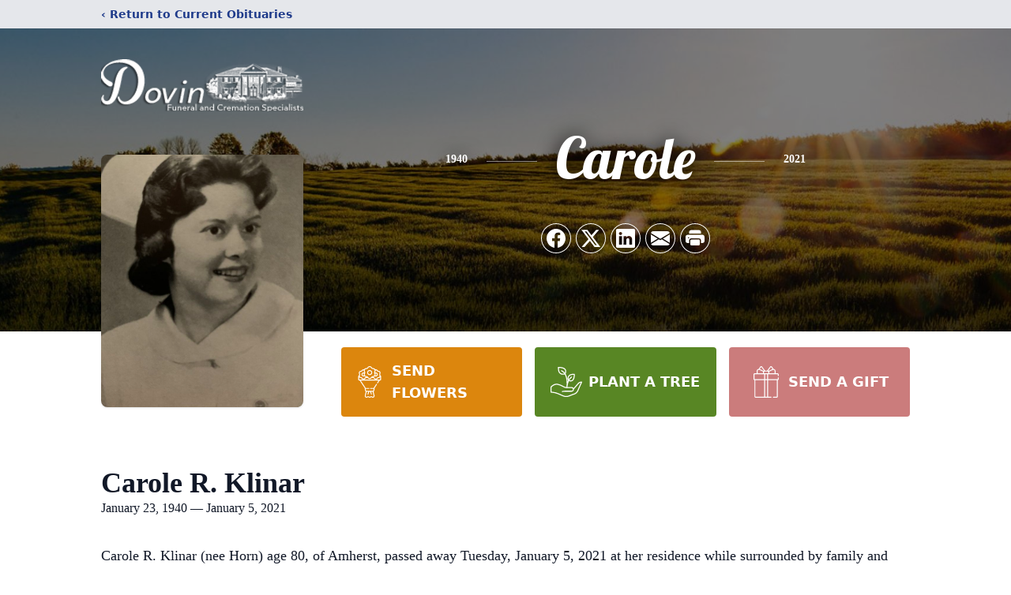

--- FILE ---
content_type: text/html; charset=utf-8
request_url: https://www.google.com/recaptcha/enterprise/anchor?ar=1&k=6LeZf_MjAAAAAGBOio1EoFZqAVZmjd2ezkKWSrHc&co=aHR0cHM6Ly93d3cuZG92aW5mY3MuY29tOjQ0Mw..&hl=en&type=image&v=N67nZn4AqZkNcbeMu4prBgzg&theme=light&size=invisible&badge=bottomright&anchor-ms=20000&execute-ms=30000&cb=cky81axztmw6
body_size: 48616
content:
<!DOCTYPE HTML><html dir="ltr" lang="en"><head><meta http-equiv="Content-Type" content="text/html; charset=UTF-8">
<meta http-equiv="X-UA-Compatible" content="IE=edge">
<title>reCAPTCHA</title>
<style type="text/css">
/* cyrillic-ext */
@font-face {
  font-family: 'Roboto';
  font-style: normal;
  font-weight: 400;
  font-stretch: 100%;
  src: url(//fonts.gstatic.com/s/roboto/v48/KFO7CnqEu92Fr1ME7kSn66aGLdTylUAMa3GUBHMdazTgWw.woff2) format('woff2');
  unicode-range: U+0460-052F, U+1C80-1C8A, U+20B4, U+2DE0-2DFF, U+A640-A69F, U+FE2E-FE2F;
}
/* cyrillic */
@font-face {
  font-family: 'Roboto';
  font-style: normal;
  font-weight: 400;
  font-stretch: 100%;
  src: url(//fonts.gstatic.com/s/roboto/v48/KFO7CnqEu92Fr1ME7kSn66aGLdTylUAMa3iUBHMdazTgWw.woff2) format('woff2');
  unicode-range: U+0301, U+0400-045F, U+0490-0491, U+04B0-04B1, U+2116;
}
/* greek-ext */
@font-face {
  font-family: 'Roboto';
  font-style: normal;
  font-weight: 400;
  font-stretch: 100%;
  src: url(//fonts.gstatic.com/s/roboto/v48/KFO7CnqEu92Fr1ME7kSn66aGLdTylUAMa3CUBHMdazTgWw.woff2) format('woff2');
  unicode-range: U+1F00-1FFF;
}
/* greek */
@font-face {
  font-family: 'Roboto';
  font-style: normal;
  font-weight: 400;
  font-stretch: 100%;
  src: url(//fonts.gstatic.com/s/roboto/v48/KFO7CnqEu92Fr1ME7kSn66aGLdTylUAMa3-UBHMdazTgWw.woff2) format('woff2');
  unicode-range: U+0370-0377, U+037A-037F, U+0384-038A, U+038C, U+038E-03A1, U+03A3-03FF;
}
/* math */
@font-face {
  font-family: 'Roboto';
  font-style: normal;
  font-weight: 400;
  font-stretch: 100%;
  src: url(//fonts.gstatic.com/s/roboto/v48/KFO7CnqEu92Fr1ME7kSn66aGLdTylUAMawCUBHMdazTgWw.woff2) format('woff2');
  unicode-range: U+0302-0303, U+0305, U+0307-0308, U+0310, U+0312, U+0315, U+031A, U+0326-0327, U+032C, U+032F-0330, U+0332-0333, U+0338, U+033A, U+0346, U+034D, U+0391-03A1, U+03A3-03A9, U+03B1-03C9, U+03D1, U+03D5-03D6, U+03F0-03F1, U+03F4-03F5, U+2016-2017, U+2034-2038, U+203C, U+2040, U+2043, U+2047, U+2050, U+2057, U+205F, U+2070-2071, U+2074-208E, U+2090-209C, U+20D0-20DC, U+20E1, U+20E5-20EF, U+2100-2112, U+2114-2115, U+2117-2121, U+2123-214F, U+2190, U+2192, U+2194-21AE, U+21B0-21E5, U+21F1-21F2, U+21F4-2211, U+2213-2214, U+2216-22FF, U+2308-230B, U+2310, U+2319, U+231C-2321, U+2336-237A, U+237C, U+2395, U+239B-23B7, U+23D0, U+23DC-23E1, U+2474-2475, U+25AF, U+25B3, U+25B7, U+25BD, U+25C1, U+25CA, U+25CC, U+25FB, U+266D-266F, U+27C0-27FF, U+2900-2AFF, U+2B0E-2B11, U+2B30-2B4C, U+2BFE, U+3030, U+FF5B, U+FF5D, U+1D400-1D7FF, U+1EE00-1EEFF;
}
/* symbols */
@font-face {
  font-family: 'Roboto';
  font-style: normal;
  font-weight: 400;
  font-stretch: 100%;
  src: url(//fonts.gstatic.com/s/roboto/v48/KFO7CnqEu92Fr1ME7kSn66aGLdTylUAMaxKUBHMdazTgWw.woff2) format('woff2');
  unicode-range: U+0001-000C, U+000E-001F, U+007F-009F, U+20DD-20E0, U+20E2-20E4, U+2150-218F, U+2190, U+2192, U+2194-2199, U+21AF, U+21E6-21F0, U+21F3, U+2218-2219, U+2299, U+22C4-22C6, U+2300-243F, U+2440-244A, U+2460-24FF, U+25A0-27BF, U+2800-28FF, U+2921-2922, U+2981, U+29BF, U+29EB, U+2B00-2BFF, U+4DC0-4DFF, U+FFF9-FFFB, U+10140-1018E, U+10190-1019C, U+101A0, U+101D0-101FD, U+102E0-102FB, U+10E60-10E7E, U+1D2C0-1D2D3, U+1D2E0-1D37F, U+1F000-1F0FF, U+1F100-1F1AD, U+1F1E6-1F1FF, U+1F30D-1F30F, U+1F315, U+1F31C, U+1F31E, U+1F320-1F32C, U+1F336, U+1F378, U+1F37D, U+1F382, U+1F393-1F39F, U+1F3A7-1F3A8, U+1F3AC-1F3AF, U+1F3C2, U+1F3C4-1F3C6, U+1F3CA-1F3CE, U+1F3D4-1F3E0, U+1F3ED, U+1F3F1-1F3F3, U+1F3F5-1F3F7, U+1F408, U+1F415, U+1F41F, U+1F426, U+1F43F, U+1F441-1F442, U+1F444, U+1F446-1F449, U+1F44C-1F44E, U+1F453, U+1F46A, U+1F47D, U+1F4A3, U+1F4B0, U+1F4B3, U+1F4B9, U+1F4BB, U+1F4BF, U+1F4C8-1F4CB, U+1F4D6, U+1F4DA, U+1F4DF, U+1F4E3-1F4E6, U+1F4EA-1F4ED, U+1F4F7, U+1F4F9-1F4FB, U+1F4FD-1F4FE, U+1F503, U+1F507-1F50B, U+1F50D, U+1F512-1F513, U+1F53E-1F54A, U+1F54F-1F5FA, U+1F610, U+1F650-1F67F, U+1F687, U+1F68D, U+1F691, U+1F694, U+1F698, U+1F6AD, U+1F6B2, U+1F6B9-1F6BA, U+1F6BC, U+1F6C6-1F6CF, U+1F6D3-1F6D7, U+1F6E0-1F6EA, U+1F6F0-1F6F3, U+1F6F7-1F6FC, U+1F700-1F7FF, U+1F800-1F80B, U+1F810-1F847, U+1F850-1F859, U+1F860-1F887, U+1F890-1F8AD, U+1F8B0-1F8BB, U+1F8C0-1F8C1, U+1F900-1F90B, U+1F93B, U+1F946, U+1F984, U+1F996, U+1F9E9, U+1FA00-1FA6F, U+1FA70-1FA7C, U+1FA80-1FA89, U+1FA8F-1FAC6, U+1FACE-1FADC, U+1FADF-1FAE9, U+1FAF0-1FAF8, U+1FB00-1FBFF;
}
/* vietnamese */
@font-face {
  font-family: 'Roboto';
  font-style: normal;
  font-weight: 400;
  font-stretch: 100%;
  src: url(//fonts.gstatic.com/s/roboto/v48/KFO7CnqEu92Fr1ME7kSn66aGLdTylUAMa3OUBHMdazTgWw.woff2) format('woff2');
  unicode-range: U+0102-0103, U+0110-0111, U+0128-0129, U+0168-0169, U+01A0-01A1, U+01AF-01B0, U+0300-0301, U+0303-0304, U+0308-0309, U+0323, U+0329, U+1EA0-1EF9, U+20AB;
}
/* latin-ext */
@font-face {
  font-family: 'Roboto';
  font-style: normal;
  font-weight: 400;
  font-stretch: 100%;
  src: url(//fonts.gstatic.com/s/roboto/v48/KFO7CnqEu92Fr1ME7kSn66aGLdTylUAMa3KUBHMdazTgWw.woff2) format('woff2');
  unicode-range: U+0100-02BA, U+02BD-02C5, U+02C7-02CC, U+02CE-02D7, U+02DD-02FF, U+0304, U+0308, U+0329, U+1D00-1DBF, U+1E00-1E9F, U+1EF2-1EFF, U+2020, U+20A0-20AB, U+20AD-20C0, U+2113, U+2C60-2C7F, U+A720-A7FF;
}
/* latin */
@font-face {
  font-family: 'Roboto';
  font-style: normal;
  font-weight: 400;
  font-stretch: 100%;
  src: url(//fonts.gstatic.com/s/roboto/v48/KFO7CnqEu92Fr1ME7kSn66aGLdTylUAMa3yUBHMdazQ.woff2) format('woff2');
  unicode-range: U+0000-00FF, U+0131, U+0152-0153, U+02BB-02BC, U+02C6, U+02DA, U+02DC, U+0304, U+0308, U+0329, U+2000-206F, U+20AC, U+2122, U+2191, U+2193, U+2212, U+2215, U+FEFF, U+FFFD;
}
/* cyrillic-ext */
@font-face {
  font-family: 'Roboto';
  font-style: normal;
  font-weight: 500;
  font-stretch: 100%;
  src: url(//fonts.gstatic.com/s/roboto/v48/KFO7CnqEu92Fr1ME7kSn66aGLdTylUAMa3GUBHMdazTgWw.woff2) format('woff2');
  unicode-range: U+0460-052F, U+1C80-1C8A, U+20B4, U+2DE0-2DFF, U+A640-A69F, U+FE2E-FE2F;
}
/* cyrillic */
@font-face {
  font-family: 'Roboto';
  font-style: normal;
  font-weight: 500;
  font-stretch: 100%;
  src: url(//fonts.gstatic.com/s/roboto/v48/KFO7CnqEu92Fr1ME7kSn66aGLdTylUAMa3iUBHMdazTgWw.woff2) format('woff2');
  unicode-range: U+0301, U+0400-045F, U+0490-0491, U+04B0-04B1, U+2116;
}
/* greek-ext */
@font-face {
  font-family: 'Roboto';
  font-style: normal;
  font-weight: 500;
  font-stretch: 100%;
  src: url(//fonts.gstatic.com/s/roboto/v48/KFO7CnqEu92Fr1ME7kSn66aGLdTylUAMa3CUBHMdazTgWw.woff2) format('woff2');
  unicode-range: U+1F00-1FFF;
}
/* greek */
@font-face {
  font-family: 'Roboto';
  font-style: normal;
  font-weight: 500;
  font-stretch: 100%;
  src: url(//fonts.gstatic.com/s/roboto/v48/KFO7CnqEu92Fr1ME7kSn66aGLdTylUAMa3-UBHMdazTgWw.woff2) format('woff2');
  unicode-range: U+0370-0377, U+037A-037F, U+0384-038A, U+038C, U+038E-03A1, U+03A3-03FF;
}
/* math */
@font-face {
  font-family: 'Roboto';
  font-style: normal;
  font-weight: 500;
  font-stretch: 100%;
  src: url(//fonts.gstatic.com/s/roboto/v48/KFO7CnqEu92Fr1ME7kSn66aGLdTylUAMawCUBHMdazTgWw.woff2) format('woff2');
  unicode-range: U+0302-0303, U+0305, U+0307-0308, U+0310, U+0312, U+0315, U+031A, U+0326-0327, U+032C, U+032F-0330, U+0332-0333, U+0338, U+033A, U+0346, U+034D, U+0391-03A1, U+03A3-03A9, U+03B1-03C9, U+03D1, U+03D5-03D6, U+03F0-03F1, U+03F4-03F5, U+2016-2017, U+2034-2038, U+203C, U+2040, U+2043, U+2047, U+2050, U+2057, U+205F, U+2070-2071, U+2074-208E, U+2090-209C, U+20D0-20DC, U+20E1, U+20E5-20EF, U+2100-2112, U+2114-2115, U+2117-2121, U+2123-214F, U+2190, U+2192, U+2194-21AE, U+21B0-21E5, U+21F1-21F2, U+21F4-2211, U+2213-2214, U+2216-22FF, U+2308-230B, U+2310, U+2319, U+231C-2321, U+2336-237A, U+237C, U+2395, U+239B-23B7, U+23D0, U+23DC-23E1, U+2474-2475, U+25AF, U+25B3, U+25B7, U+25BD, U+25C1, U+25CA, U+25CC, U+25FB, U+266D-266F, U+27C0-27FF, U+2900-2AFF, U+2B0E-2B11, U+2B30-2B4C, U+2BFE, U+3030, U+FF5B, U+FF5D, U+1D400-1D7FF, U+1EE00-1EEFF;
}
/* symbols */
@font-face {
  font-family: 'Roboto';
  font-style: normal;
  font-weight: 500;
  font-stretch: 100%;
  src: url(//fonts.gstatic.com/s/roboto/v48/KFO7CnqEu92Fr1ME7kSn66aGLdTylUAMaxKUBHMdazTgWw.woff2) format('woff2');
  unicode-range: U+0001-000C, U+000E-001F, U+007F-009F, U+20DD-20E0, U+20E2-20E4, U+2150-218F, U+2190, U+2192, U+2194-2199, U+21AF, U+21E6-21F0, U+21F3, U+2218-2219, U+2299, U+22C4-22C6, U+2300-243F, U+2440-244A, U+2460-24FF, U+25A0-27BF, U+2800-28FF, U+2921-2922, U+2981, U+29BF, U+29EB, U+2B00-2BFF, U+4DC0-4DFF, U+FFF9-FFFB, U+10140-1018E, U+10190-1019C, U+101A0, U+101D0-101FD, U+102E0-102FB, U+10E60-10E7E, U+1D2C0-1D2D3, U+1D2E0-1D37F, U+1F000-1F0FF, U+1F100-1F1AD, U+1F1E6-1F1FF, U+1F30D-1F30F, U+1F315, U+1F31C, U+1F31E, U+1F320-1F32C, U+1F336, U+1F378, U+1F37D, U+1F382, U+1F393-1F39F, U+1F3A7-1F3A8, U+1F3AC-1F3AF, U+1F3C2, U+1F3C4-1F3C6, U+1F3CA-1F3CE, U+1F3D4-1F3E0, U+1F3ED, U+1F3F1-1F3F3, U+1F3F5-1F3F7, U+1F408, U+1F415, U+1F41F, U+1F426, U+1F43F, U+1F441-1F442, U+1F444, U+1F446-1F449, U+1F44C-1F44E, U+1F453, U+1F46A, U+1F47D, U+1F4A3, U+1F4B0, U+1F4B3, U+1F4B9, U+1F4BB, U+1F4BF, U+1F4C8-1F4CB, U+1F4D6, U+1F4DA, U+1F4DF, U+1F4E3-1F4E6, U+1F4EA-1F4ED, U+1F4F7, U+1F4F9-1F4FB, U+1F4FD-1F4FE, U+1F503, U+1F507-1F50B, U+1F50D, U+1F512-1F513, U+1F53E-1F54A, U+1F54F-1F5FA, U+1F610, U+1F650-1F67F, U+1F687, U+1F68D, U+1F691, U+1F694, U+1F698, U+1F6AD, U+1F6B2, U+1F6B9-1F6BA, U+1F6BC, U+1F6C6-1F6CF, U+1F6D3-1F6D7, U+1F6E0-1F6EA, U+1F6F0-1F6F3, U+1F6F7-1F6FC, U+1F700-1F7FF, U+1F800-1F80B, U+1F810-1F847, U+1F850-1F859, U+1F860-1F887, U+1F890-1F8AD, U+1F8B0-1F8BB, U+1F8C0-1F8C1, U+1F900-1F90B, U+1F93B, U+1F946, U+1F984, U+1F996, U+1F9E9, U+1FA00-1FA6F, U+1FA70-1FA7C, U+1FA80-1FA89, U+1FA8F-1FAC6, U+1FACE-1FADC, U+1FADF-1FAE9, U+1FAF0-1FAF8, U+1FB00-1FBFF;
}
/* vietnamese */
@font-face {
  font-family: 'Roboto';
  font-style: normal;
  font-weight: 500;
  font-stretch: 100%;
  src: url(//fonts.gstatic.com/s/roboto/v48/KFO7CnqEu92Fr1ME7kSn66aGLdTylUAMa3OUBHMdazTgWw.woff2) format('woff2');
  unicode-range: U+0102-0103, U+0110-0111, U+0128-0129, U+0168-0169, U+01A0-01A1, U+01AF-01B0, U+0300-0301, U+0303-0304, U+0308-0309, U+0323, U+0329, U+1EA0-1EF9, U+20AB;
}
/* latin-ext */
@font-face {
  font-family: 'Roboto';
  font-style: normal;
  font-weight: 500;
  font-stretch: 100%;
  src: url(//fonts.gstatic.com/s/roboto/v48/KFO7CnqEu92Fr1ME7kSn66aGLdTylUAMa3KUBHMdazTgWw.woff2) format('woff2');
  unicode-range: U+0100-02BA, U+02BD-02C5, U+02C7-02CC, U+02CE-02D7, U+02DD-02FF, U+0304, U+0308, U+0329, U+1D00-1DBF, U+1E00-1E9F, U+1EF2-1EFF, U+2020, U+20A0-20AB, U+20AD-20C0, U+2113, U+2C60-2C7F, U+A720-A7FF;
}
/* latin */
@font-face {
  font-family: 'Roboto';
  font-style: normal;
  font-weight: 500;
  font-stretch: 100%;
  src: url(//fonts.gstatic.com/s/roboto/v48/KFO7CnqEu92Fr1ME7kSn66aGLdTylUAMa3yUBHMdazQ.woff2) format('woff2');
  unicode-range: U+0000-00FF, U+0131, U+0152-0153, U+02BB-02BC, U+02C6, U+02DA, U+02DC, U+0304, U+0308, U+0329, U+2000-206F, U+20AC, U+2122, U+2191, U+2193, U+2212, U+2215, U+FEFF, U+FFFD;
}
/* cyrillic-ext */
@font-face {
  font-family: 'Roboto';
  font-style: normal;
  font-weight: 900;
  font-stretch: 100%;
  src: url(//fonts.gstatic.com/s/roboto/v48/KFO7CnqEu92Fr1ME7kSn66aGLdTylUAMa3GUBHMdazTgWw.woff2) format('woff2');
  unicode-range: U+0460-052F, U+1C80-1C8A, U+20B4, U+2DE0-2DFF, U+A640-A69F, U+FE2E-FE2F;
}
/* cyrillic */
@font-face {
  font-family: 'Roboto';
  font-style: normal;
  font-weight: 900;
  font-stretch: 100%;
  src: url(//fonts.gstatic.com/s/roboto/v48/KFO7CnqEu92Fr1ME7kSn66aGLdTylUAMa3iUBHMdazTgWw.woff2) format('woff2');
  unicode-range: U+0301, U+0400-045F, U+0490-0491, U+04B0-04B1, U+2116;
}
/* greek-ext */
@font-face {
  font-family: 'Roboto';
  font-style: normal;
  font-weight: 900;
  font-stretch: 100%;
  src: url(//fonts.gstatic.com/s/roboto/v48/KFO7CnqEu92Fr1ME7kSn66aGLdTylUAMa3CUBHMdazTgWw.woff2) format('woff2');
  unicode-range: U+1F00-1FFF;
}
/* greek */
@font-face {
  font-family: 'Roboto';
  font-style: normal;
  font-weight: 900;
  font-stretch: 100%;
  src: url(//fonts.gstatic.com/s/roboto/v48/KFO7CnqEu92Fr1ME7kSn66aGLdTylUAMa3-UBHMdazTgWw.woff2) format('woff2');
  unicode-range: U+0370-0377, U+037A-037F, U+0384-038A, U+038C, U+038E-03A1, U+03A3-03FF;
}
/* math */
@font-face {
  font-family: 'Roboto';
  font-style: normal;
  font-weight: 900;
  font-stretch: 100%;
  src: url(//fonts.gstatic.com/s/roboto/v48/KFO7CnqEu92Fr1ME7kSn66aGLdTylUAMawCUBHMdazTgWw.woff2) format('woff2');
  unicode-range: U+0302-0303, U+0305, U+0307-0308, U+0310, U+0312, U+0315, U+031A, U+0326-0327, U+032C, U+032F-0330, U+0332-0333, U+0338, U+033A, U+0346, U+034D, U+0391-03A1, U+03A3-03A9, U+03B1-03C9, U+03D1, U+03D5-03D6, U+03F0-03F1, U+03F4-03F5, U+2016-2017, U+2034-2038, U+203C, U+2040, U+2043, U+2047, U+2050, U+2057, U+205F, U+2070-2071, U+2074-208E, U+2090-209C, U+20D0-20DC, U+20E1, U+20E5-20EF, U+2100-2112, U+2114-2115, U+2117-2121, U+2123-214F, U+2190, U+2192, U+2194-21AE, U+21B0-21E5, U+21F1-21F2, U+21F4-2211, U+2213-2214, U+2216-22FF, U+2308-230B, U+2310, U+2319, U+231C-2321, U+2336-237A, U+237C, U+2395, U+239B-23B7, U+23D0, U+23DC-23E1, U+2474-2475, U+25AF, U+25B3, U+25B7, U+25BD, U+25C1, U+25CA, U+25CC, U+25FB, U+266D-266F, U+27C0-27FF, U+2900-2AFF, U+2B0E-2B11, U+2B30-2B4C, U+2BFE, U+3030, U+FF5B, U+FF5D, U+1D400-1D7FF, U+1EE00-1EEFF;
}
/* symbols */
@font-face {
  font-family: 'Roboto';
  font-style: normal;
  font-weight: 900;
  font-stretch: 100%;
  src: url(//fonts.gstatic.com/s/roboto/v48/KFO7CnqEu92Fr1ME7kSn66aGLdTylUAMaxKUBHMdazTgWw.woff2) format('woff2');
  unicode-range: U+0001-000C, U+000E-001F, U+007F-009F, U+20DD-20E0, U+20E2-20E4, U+2150-218F, U+2190, U+2192, U+2194-2199, U+21AF, U+21E6-21F0, U+21F3, U+2218-2219, U+2299, U+22C4-22C6, U+2300-243F, U+2440-244A, U+2460-24FF, U+25A0-27BF, U+2800-28FF, U+2921-2922, U+2981, U+29BF, U+29EB, U+2B00-2BFF, U+4DC0-4DFF, U+FFF9-FFFB, U+10140-1018E, U+10190-1019C, U+101A0, U+101D0-101FD, U+102E0-102FB, U+10E60-10E7E, U+1D2C0-1D2D3, U+1D2E0-1D37F, U+1F000-1F0FF, U+1F100-1F1AD, U+1F1E6-1F1FF, U+1F30D-1F30F, U+1F315, U+1F31C, U+1F31E, U+1F320-1F32C, U+1F336, U+1F378, U+1F37D, U+1F382, U+1F393-1F39F, U+1F3A7-1F3A8, U+1F3AC-1F3AF, U+1F3C2, U+1F3C4-1F3C6, U+1F3CA-1F3CE, U+1F3D4-1F3E0, U+1F3ED, U+1F3F1-1F3F3, U+1F3F5-1F3F7, U+1F408, U+1F415, U+1F41F, U+1F426, U+1F43F, U+1F441-1F442, U+1F444, U+1F446-1F449, U+1F44C-1F44E, U+1F453, U+1F46A, U+1F47D, U+1F4A3, U+1F4B0, U+1F4B3, U+1F4B9, U+1F4BB, U+1F4BF, U+1F4C8-1F4CB, U+1F4D6, U+1F4DA, U+1F4DF, U+1F4E3-1F4E6, U+1F4EA-1F4ED, U+1F4F7, U+1F4F9-1F4FB, U+1F4FD-1F4FE, U+1F503, U+1F507-1F50B, U+1F50D, U+1F512-1F513, U+1F53E-1F54A, U+1F54F-1F5FA, U+1F610, U+1F650-1F67F, U+1F687, U+1F68D, U+1F691, U+1F694, U+1F698, U+1F6AD, U+1F6B2, U+1F6B9-1F6BA, U+1F6BC, U+1F6C6-1F6CF, U+1F6D3-1F6D7, U+1F6E0-1F6EA, U+1F6F0-1F6F3, U+1F6F7-1F6FC, U+1F700-1F7FF, U+1F800-1F80B, U+1F810-1F847, U+1F850-1F859, U+1F860-1F887, U+1F890-1F8AD, U+1F8B0-1F8BB, U+1F8C0-1F8C1, U+1F900-1F90B, U+1F93B, U+1F946, U+1F984, U+1F996, U+1F9E9, U+1FA00-1FA6F, U+1FA70-1FA7C, U+1FA80-1FA89, U+1FA8F-1FAC6, U+1FACE-1FADC, U+1FADF-1FAE9, U+1FAF0-1FAF8, U+1FB00-1FBFF;
}
/* vietnamese */
@font-face {
  font-family: 'Roboto';
  font-style: normal;
  font-weight: 900;
  font-stretch: 100%;
  src: url(//fonts.gstatic.com/s/roboto/v48/KFO7CnqEu92Fr1ME7kSn66aGLdTylUAMa3OUBHMdazTgWw.woff2) format('woff2');
  unicode-range: U+0102-0103, U+0110-0111, U+0128-0129, U+0168-0169, U+01A0-01A1, U+01AF-01B0, U+0300-0301, U+0303-0304, U+0308-0309, U+0323, U+0329, U+1EA0-1EF9, U+20AB;
}
/* latin-ext */
@font-face {
  font-family: 'Roboto';
  font-style: normal;
  font-weight: 900;
  font-stretch: 100%;
  src: url(//fonts.gstatic.com/s/roboto/v48/KFO7CnqEu92Fr1ME7kSn66aGLdTylUAMa3KUBHMdazTgWw.woff2) format('woff2');
  unicode-range: U+0100-02BA, U+02BD-02C5, U+02C7-02CC, U+02CE-02D7, U+02DD-02FF, U+0304, U+0308, U+0329, U+1D00-1DBF, U+1E00-1E9F, U+1EF2-1EFF, U+2020, U+20A0-20AB, U+20AD-20C0, U+2113, U+2C60-2C7F, U+A720-A7FF;
}
/* latin */
@font-face {
  font-family: 'Roboto';
  font-style: normal;
  font-weight: 900;
  font-stretch: 100%;
  src: url(//fonts.gstatic.com/s/roboto/v48/KFO7CnqEu92Fr1ME7kSn66aGLdTylUAMa3yUBHMdazQ.woff2) format('woff2');
  unicode-range: U+0000-00FF, U+0131, U+0152-0153, U+02BB-02BC, U+02C6, U+02DA, U+02DC, U+0304, U+0308, U+0329, U+2000-206F, U+20AC, U+2122, U+2191, U+2193, U+2212, U+2215, U+FEFF, U+FFFD;
}

</style>
<link rel="stylesheet" type="text/css" href="https://www.gstatic.com/recaptcha/releases/N67nZn4AqZkNcbeMu4prBgzg/styles__ltr.css">
<script nonce="TGCfC_nlnUIPI78oGyfrjg" type="text/javascript">window['__recaptcha_api'] = 'https://www.google.com/recaptcha/enterprise/';</script>
<script type="text/javascript" src="https://www.gstatic.com/recaptcha/releases/N67nZn4AqZkNcbeMu4prBgzg/recaptcha__en.js" nonce="TGCfC_nlnUIPI78oGyfrjg">
      
    </script></head>
<body><div id="rc-anchor-alert" class="rc-anchor-alert"></div>
<input type="hidden" id="recaptcha-token" value="[base64]">
<script type="text/javascript" nonce="TGCfC_nlnUIPI78oGyfrjg">
      recaptcha.anchor.Main.init("[\x22ainput\x22,[\x22bgdata\x22,\x22\x22,\[base64]/[base64]/[base64]/[base64]/[base64]/UltsKytdPUU6KEU8MjA0OD9SW2wrK109RT4+NnwxOTI6KChFJjY0NTEyKT09NTUyOTYmJk0rMTxjLmxlbmd0aCYmKGMuY2hhckNvZGVBdChNKzEpJjY0NTEyKT09NTYzMjA/[base64]/[base64]/[base64]/[base64]/[base64]/[base64]/[base64]\x22,\[base64]\\u003d\x22,\x22IEnCpcO1ZwzDuTxVworCnsKBw6wqw6bDicKUaMOnYFHDnXXCnMO2w5/[base64]/w7TClSbDlsOlw43Dok46Bzpaw5XDi8KMJsO7XMKjw5QbwrzCkcKFcMKrwqEpwqnDkgoSJiRjw4vDklI1H8OHw6ISwpDDoMOEdD1tMMKwNxPCslrDvMOdCMKZND/CjcOPwrDDggnCrsKxZTM6w7tLaQfClUEPwqZwAcKewpZsNsO7QzHCqWRYwqkYw7rDm2x+wpBOKMOhREnCti/Cs25aAFxMwrdkwo7CiUF1wr5dw6tDSzXCpMOaDMOTwp/CoHQyaz1sDxfDkcOQw6jDh8KVw6pKbMOyRXF9wqjDnBFww6DDhcK7GR3DkMKqwoIhMEPCpSd/w6gmwpDCmEo+cMO3fkxIw44cBMKKwpUYwo1lW8OAf8OWw4RnAzTDjkPCucKzE8KYGMK+MsKFw5vChsKSwoAww6zDmV4Hw47DnAvCuVFnw7EfD8KFHi/[base64]/wpHDm1wiw4bDicKuwo5Zw5nCgTgzwqrCm0XCsMKUwoAvw5gYV8OOOTNuwrvDvw3CrlHDm0HDsV3CtcKfIGJywrcKw77CvQXCmsOFw68SwpxjMMO/wp3Dt8KywrfCrwUAwpvDpMOvAh4VwojCijhcVGBvw5bCs3YLHlDCvTjCkk3CqcO8wqfDrVPDsXPDocKwOllbwqvDpcKfwoDDjMOPBMKgwoBuYQ/[base64]/w5bDmmnDqcKXw7DDjMOKCVdjwowdw6DCqMKmwqg7PMKWMXXDg8OAwpjCi8OvwoLCkxPCgQDCl8OzwpHDnMOIwrMywp12CMO5wqEjwqd+YMOfwpg+UMKkw7UZNMK4wq9gw45Ww6TCuj/[base64]/DjkppBMObG8KKHMKwQAJVIcKWfsOcw69kVgDDvH3ClsKETXhJPzESwoEaecKdw7hlw5nCnGhFwrLDtSPDuMOyw6bDoAHCjC7DjQMhwqfDrjwcT8OVJETCpT/DscKhw707FhYMw4gQB8OiesKTIUYqNhTCllvDmcKdFsOHc8OOQi/DlMKGOMO3MUvDilHDgMK2dsKNw6fDnSFOFTk9wpzCjMKGw4zDrcKVwoTCscKAPABWw4/DtXjCl8OhwqwPenzCpsOqTSNmw6nDt8K5w4g9w57CrzMbw6IxwrE7V0XClyMsw73Ch8OqEcKkwpNaEDczNxvDj8OACXnClsKsGFYCw6fCtlhwwpbDnMOmbsKOw7rChsO0XGwFJsO1wqUDXsOLNgMpIcObw7PCrMOAw7bCvcO3a8K8wrsmAsKMwrTClxbDmMOVYG/[base64]/w7pEw4Bzw5LCpRMSw6fCp8KLw5lLCcK5ChnChcK5fQTDnXvDvcOtwrrDrAMSw4TCtMOzd8OdVsOxwo0qaF13w5vDjcOdwqA7U0fDtMK1wpvCukwRw7bCtMO2bF/[base64]/DgMKtwrfCucOdw4PChcOywoLCmC7DgWVEwrLDocO8GyBwSQ7DshBww4nCnsKtwonDlnbCpsKTw6Rvw4zClMKLw7tJX8KAwqvDuCTDnBrClWpUaUvCoTIWLDA+wqc2e8OmHnxaJVPDvsO5w61Lw6Byw5jDqyrDokbDisOkwp/ClcKpw5MyDsOCCcOrI28kFMKkwrvCpWVgGHzDqMKuZXLCgsKLw7IOw5vCoxTClUXChVHCinfCiMOdT8KebsOPE8O4H8KwCioGw4MLwr5zRsOtfMO1BiJ/wpPCq8KewqjDkRR3wrtfw4/CoMOowq8oUcOHw4zCtDPClX/[base64]/Ckz5dw6MAw6tUwrtQJ3MVwpM2wp40dXoVbmfDjDfDp8OuVWROwqUJHwHCpH9lUcK9HMK1w7LCmAjDpsK5woHCj8OkI8OlRT7CrCJSw6zDphTDosKHw6QfwrTCpsKOAlvCrB9wwq7Dvys8fg/CscO/wocFw5vDkRRcAsKaw6Vvwq3CiMKNw6vDqVVRw4/ChcKSwolZwpkNLsOKw7LDsMKkGsKXOsKQwqPDp8Kaw7Bewp7CvcKjw4xuUcK1Z8OYAcKcwqnCh0DChMKMGibDqAzDqQ09w5/Dj8KuU8Kkwql5w5tpNEgzw40+LcOYwpMVGXpzw4IXwrjDgxnDj8KRFVIPw5jCs2pzJ8O1w7/Ds8O/wqXDvlTDqMKCXwhgwp/Dq0JFOsO6wrxIwqXCh8OSw5Jxw6pkwp7CrxdObSnCjsKyARIWw4bCpMK0fTd0wrDCr0LCtF1dGFTDqnQyEjzCmEHChBJ7Gm3CsMOiw5/Cng/DuzEOGMO+w6sJFMO8wqMiw5/CuMO8Nw17wo7CtEPDhTrDknXCtydyVMOPFMOAwrUCw6jCnxZ6woTCl8KIw7DCnADCjCZyNjbCiMOYw6FbO30SUMK0wr3DjCXClDhZajfDl8KHw5rCksOaQcOcw6/Ckikuw5hBeGIIAl7Di8O0UcKsw65Gw4DCvgrDgnrDtVYIWsKGX2wUaF4hV8K2A8OHw7jCpgvChcKkw45sw4zDvnLDi8OJd8OjG8OSBn5DbEQuw79zQl3CpMKJfkMew6jDq1hvR8Obf2LDlDDCsHVpBsKzPzbDusOCw4XChVkyw5DDmCRdFcO3BmU7QGTCqMKkwpJpeW/[base64]/DmgvDj3zDlUHCsMOWIcOaDVLDncOYHcOaw5VUOQjDuHbDtzTCgAo7wo7CvCQewq/CsMKLwq5awodCL1nDtcKbwpo7B1opWcKdwp3DgcKuJsOzHMKTwoIUJcOUw5DDssK1UThVw7jDswZrVU4jw4fCh8KWIcOpKkrCk1FBw59pHnDDuMO0w5Fla2B1C8OqwrYieMKPCcKmwrRAw6FzPxfCgUpYwqzCt8KVHHo8w4Ynw7IoaMK1wqDCsX/[base64]/CuibCmcKsW8K/[base64]/Cu8Kzwo7CuBJ0wpfCv8K7w488RsOAwrxPLhPDr0AiWMKUw74Rw5/DtsO6wqbDrMOzJSjDjcKcwqPCtDbDkMKaJMKjw6jDkMKEwpHCizgZJ8KUM3Qww4J/[base64]/woTCkkdpwqzCuGpJwr7CqiRcd8ODw7nDqMKjw7rDon5TA2nCosOMVRJ9fMK5PwbCt3LCmMOAXnjCsQAlO1TDlRHCuMO0wrjDlcKdIETCkHkJwq/Dujoowq/CvsK6w7A5wqLDoidNWAvCssO7w6huCcOOwq3DgXbDgsOdXR7CmUtvw73Cq8KbwqIrwrIBMcKFA2MMVsKywrlVVMO6esOnwoLCj8O3w7PDoD9TIsKDTcKFXwXCj3pWwosnwpcBXMObw63Cg0DCikJzD8KLc8Khwr4/SGgDLCMuT8Kww5HClTvDusK9wpHCnwA8enAta0t1w6sPw5LDoC13wo3DlDPCqUXDvsOMBMO7HMOSwpNaeQTDmcOydXTDrcKDwobCiS3CsmxSwpfDuwwxwqTDuAbDvsObw4pKwrbDr8OFwoxmwrkJwr93w6xqMMKaKcKFGG3DhcOlAHYQIsKlwpMmwrDDu2HDrENvw4/Cj8Kqwp0jJcO6DF3DlsOSEcOyVynDrnDDucKIFQptAR7DvcO8REXCpsKLw7nDuUjCm0bDiMKjwqozMgEOVcOeYXlJw5E1w7JyC8KRw75EC1nDu8OdwpXDmcK/ZcOHwqVCRlbCpULCncOmZMKsw7/[base64]/DtjZtQm/CrMOiwr9pw4cFfjrClC0/[base64]/Ckx7DmTjCrmkRwqXDuSzDv8ORABAUA8K+wp58w5gtwpvDvxsdw5dSKsKtcWjCrsKcF8KuQkTDti7DjTMuIQQcBMOtFMOKw68ew5gBJcOOwrDDsEAGFX3Du8KBwq9VFMOMHGbDgsOWwpzCjMKHwrBewpVLRHhkF1jCihvDrUvDpkzCo8K2TMOzTcO4In/Dr8OOVyrDplNxXn/[base64]/a8Ktw4BBczfCixzDtEZIw4h8WXLDvcKTZsKGwogVD8KEEMKSbV3Cu8OlFMKJw5vCr8KyPWdkwotQw7nCrlYXwoHDlzYOwonDhcOlXk9UG2BbC8KrDDnCjR9hbxN1FwnDjCvCtsOKMm8lw4txGMOKOMK/X8O2wqlOwr7DokRmPxzDpy1wewBjwqB7bg/CksOPJDjCiDAUwok1cDUPw6/CpsO/[base64]/JsOww4vClMKcw6sQY8K1wofCj8KjSsOAS8OPw79hOBxHwrHDpV7DlsOgc8Okw4QRwoIIHsOeWsKdwqgbw6QTTxPDiBl0w5fCsgIWw6ckPDrDlMKfwpPDo0TCrxZ0RsOCVz7CuMOiwrvCs8O0wqHCq1NOA8K2w58aThDDjsOIwr4/[base64]/Dv8O/DMOHJcOIw7VbHcO0woLClsOcwobCsXRvPlTDt0Erw5hVw7Y/[base64]/NcKFGsO5w7zDixPDrMOnasKGwrDCgcKZIcOnwp5tw6vDqipcc8Kpw7VNJAjCnGbDlcKiwpvDocO/[base64]/Cpi19WcOBw4LDuH3ClQEnw7sDwrIgUcKsF0duwofDjcOyTndywrtBw7XDlAQfw6bCtlBFawPDsW0YXMOzwofDv1E/IMOgXXYjLMOLOC4cw7zCosOmUQLDhcOewqrDqiUgwrXDiMOsw4Quw7TDisO9OsOeECFDwq/CtTrDjXw6wrfDjyBjwonDnsKVdloANcOPOVFvUXDCoMKDYMKfwovDrMOQWHEBwqZNAcK+VsO7LsOlA8OgMcOvwp/DrcOCLmTClAkCw4fCtcOxasOZwp1rw4rDisKkPx83ZMO1w7fCjcOFY1M4CcO5wq95wq3DrVHChcO7wqtrVMKLQsOPHcKlw6zCu8O6QGJbw4o1w6YewpvCjQnCrcKhHsOFw4fDriQJwo1PwpxxwrV4wqbDgnrDnnrCmVdWw6PChcOpwrTDjlzCiMO/w7vDu3PCoAfDuQnDvMOYQWbDnBnCoMOEwo/CmsO+EsO1WsKHLMOcG8OUw6DDmMOWwpfCsnk/ahRYUHJmK8KFGsONw4jDq8O5wqZSwrXDr04II8KMbRVNOcOrDlJEw5p3wrItEMKhecOOEcKadMOOBsKgw4g5Z3/DtcO3w4AhZcKgwpJqw47DjHTChsONw5DCvcKyw4/[base64]/Cnhgmwq80wqp0w5pvM2fCl8KcwrAlaBM/Yw8+PX5VSsKXZiQ0woB3w6nCrMKuw4c5RjB5w680fytfwrjCuMOjCRfCp29WLMKmcVx+UMO/w7TDusK/wrw5NsOaKnkYGsKiUsOZwp14esKYSifCjcKlwrzDkMOCOMOuRwLDrsKEw5zCjRTDkcKAw51/[base64]/CmnHCigtsccOTVlwDR0rDpcOAw4EOwp0cV8OzwoDDgmbDn8ODw4kuwr7DrSLDuBE2URHCiXElUcKhF8KyDsOgScOAZ8O2cWLDh8KGPsOXw5HDjsOiG8Kuw7oxK3DCs1PDjCbCjcO3w7JdNgvCvhrChVZcwrl3w5IEw45xbzpQwpY/G8OVw4p7woxVH0PCs8ONw6zClMODwrtBfijDqU8TPcOQGcOVw7c9w6nCt8KfEsKCw6zDjV/CohzCslTCknDDgsK0FWfDrxxEBFrCvcO4w77DusK6wqbCmMOOwoTDhx9AZj1XwoHDmj9VZFw2AV0HfMOXwqfCuAMGwp/[base64]/DpcKxFjTCp13CpcKdwqdqDyAnwqNiw5VJw5PCp8Oyw63DpcKXIsOXA2ARwqgPwr5lwpUSw7/DpMOIcwjDqsOTbnjClwfDrgXDrMOQwr3CusOkSsKtT8KEw7w0M8OoDMKew4kOJHnDqmLDhMO+w53DplsSIMKaw6cZUWBNfiQLw4/CnwvCgUwSbUHDoW3CqcKWw6fDo8Obw5LCnW5EwoXDqmPCssOuw6TDriZew4teccOzw67CqBozw4DDrsKawoR8wpnDrm3DpVPDrWTCosOqwqnDnwnDs8KgRMOWQgXDrsOZcsKtC31oNcKzd8KUwonDjsKVf8Ofwo/[base64]/w77DoHFqw73DhVwjw6taw7gwMMKWw7EGw4pcw5rCvDdFwqPCt8ORdHjCuAsuPSYLw6tRKsO/bAsDw6Nmw43DgMOYBMKRa8OEYQbDvcK0ZDzCvMOsekQiP8OUw73DuyjDo289M8KPaBrCjsKgaWIdTMOAwpvDusOAOxJUwoDCgkTDh8OAw4LDksO8w7Qlw7XCsBAkwqlLwoZwwp4fbA3Ch8KjwosIw6V3NUkpw6A6KsKUw5LDsS8FP8KSdMKPaMKVw6DDl8O8AMK/LMKNw4vCpDvCrH7CuybCkMKhwqPCrsOmZmDDsXtGUsOcwrfCqjJHYilqYkFoXcOnwoBTc0MdDG0/[base64]/CgsO0JsOUKMOOwonDoMOrUGRrDW/DssOBIjPDssK/F8K1VcKTfh7CqEdIwq3DtDvCkXjDoSAQwo3CksKawozDqExWXcO2w4h8NR4nw5hRwr0xXMOuw4MNw5BVFH8iwrVlfMODw6vDkMKZw4AUBMOswqXDksOywrwMARvCksO4bsKHZ2zDmn5ew7TDrj/Cn1VEworCm8OFE8OUN37CpcO2w5FBJMOPw63DoxYIwpFeI8KQRMOGw4TDu8O9HcOAwr5SCcOhBMOxTnd6wrnCuDvDnBHDmA7CqCzCmxtlWUoOQ0xowoTDocOgwqlbdsOmZsKtw5bDj23Ch8KlwoYHJsOmWX9/w40jw70KF8O1PiEcw4wzCMKZFMO5dCnCo2RYeMOzLiLDnDBAO8OYRMOxw5RuT8O+dsOGUsKaw5odfVMJcmfDtxbCqBHDrGVzUADDvsK8wqnCoMOBPkjDpyfCscOVwq/DsiLDv8OEw4ohehrCumpqLHzCiMKKekRTw7LCscK4CE5vb8KOYGjDt8KkaUnDjcO6w51VLWFZPsOqH8K8ClNPCV7DuFzCnCcKwprDnsOSwo9eVBPCpl1cF8K0w4vCuyjDpVrCr8KCfsKAwp8zJ8O0HlxUw5phLMOZBwZ+wq/[base64]/w7TClkkIw4XDuxAnSMK4fFzDpETDlH/[base64]/Dn2XCqsOqwo5dGg9XwrB7T8O4bMOXw7rDhwUvf8K1w4BsQcOaw7LDkE7Dji7Cp14VLsOow5Fkw45BwpJ8LV/[base64]/[base64]/w6fCiSUswqwzw4/[base64]/CjnUQWw3DqEvDocOgacOjwolawqHDisOXwozDs8O9ACBqaVfDp2InwrXDi386AcOZA8K3w7fDv8ODwqbDh8KzwpIbWMOxwpbCk8KTbMK/w60gVMKMw6TCocKRa8OIIyXCk0DDg8OVw7kdfEN/JMKJw77Cq8OEwpdpw4F/w4EGwo58wr02w4lsFsKbIgUPwoHDmcKfwrnCqMK7Pz0zwqPDh8Ozw7tbDDzDl8Oyw6RgBMK8ch5VIsKYeh9mw5shIMO0DA5NfsKDwp1dMsKwZUnCsGoRw6B9wpnCj8OJw5fCnFXCsMKZJcOuwrHDhMKnJAbDisK8wprCtV/Cq2E/w5vClRkNw5oVaS3ClcOEwoDDgkfDkljDh8OOwqt5w40sw64iw7oIwrfDmRIUU8ODM8OewrnCtzZyw6Vcwr8OBsOcwp7CkxnCmMKbP8Odc8KLwprDiEzCsAZEwqHCkcOQw5dfwotHw5/Cl8O5bCrDg01cP0vDrhDCgijCm2hUPDLCksKZbjx4wo3Cm23Dj8OKI8KfF3BvbcOeVcOLw5LCmHLDj8K0UsO3wrnCjcKPw4hICHPCgsKLw4N7w6nDh8KIEcKgf8K2wrfDl8OUwrktfsKqS8KBS8OYwoQ4w5xgagJ/RzXDlMKjFWvDp8O0w55Bw4/DhsOua33DuktVwoTCsxwWaU9FDsK6fsK9bTRCw4XDhmBMwrDCqjdFDsK/RifDrMOqwqIIwoYEwpcKw6HCvsK6wqDDg2zDhUsnw596TMOJb3fDvcOFF8OLDRTDrEMYw6/Cv0TCh8K5w4bCpkAFNjHCpsO7w6J8WsKxwqV5wp/[base64]/[base64]/DhMKkw7MTwppzFxrClgLDkTt5woPDt2UGLzfDtWM/DAUswpjCjsKBw5VPwo3Cg8OGNcONA8KbIcKUZWNYwpzDhGXCmxDDmiXCjlnCu8KfBcOTelMOHwtuG8Oewolnw6djGcKFwrPDuGIPLBctw7/CvzMOXjHCkSIRwqvCmz8qO8K8T8KdwoTDnFBpw5gvw4PCtsO3woLChCkKwqltw4NZwoTDgSpUw7gxJwZLwpQqQsKUw73DtwZOw6MsHsKAwpfDmcOywp3CsHxXZkMjRi/CgMK7YxnDtEFueMK4D8KawpI+w7zDlcO1ImtfScKcU8KVWcOJw6cNwrXCvsOMI8Kqa8Ocwo93Qhh6w54Awp9Pex8pHlXCtMKOekzDiMKSw4jCsAzDhsKUw5bDrDFMCAU1wpLDm8OXP18Gw5d1Og0IJiLCjQccwo/DscOtDl1kQ2UDwr3Cq1HCsEHChcKgw4LCozAVw75Gw6Q3F8Ozw4TDvHVNwq8IJTp/w513csOwBgnCugIXw5Y3w4TCvGx6KSNSwrcGLsOSQmJzI8OKQ8KVNzBQw4XDp8OuwrJ2JzPCgQTCulHDp2xBCR/CpjDCl8KlKcOOwrVhQTcMwpIfOSnCrCdVIidVDjdTKT0FwpF5w4BLw74kD8OlKMO2MRjCmRYEbgjCqcOXw5bDi8O/wosnb8KvRx/DrVfDmBZbwrlXWsOXCixrw7AEwrbDnMOHwqt7Wk46w6AWQl/Ds8KpRR8Ke3FNc0Z/az91w7tewovCqwQRw4MUw582woYsw5wtw60UwqFlw53DiwbCuUFJw6jDqmBMXR5KAV8Xwr0+E00cCHHCnsKHwrzDvDnDvj/[base64]/[base64]/Ci8Kcai/CocO1d8Kswq/Cph9LIMK6wrwXPcOpw5p5bcKUFMKHd3Brwo3DocODwq7Ch3E/wqF9wp3CtznDlMKqdlorw6Fww61CEQ7Dk8ORWHLCmysowpZyw4o5fsKpVC8Nw5TDssKtNcKjwpd6w5p6d20DZxTDvlgkAsOrZSjDgcOGY8KTckg+BcO5I8Ogw6/[base64]/PF5zwpXDtcOiOsK1GsKmfBvCsw7Co8OJw4nDl8OtfHFfw6jDuMKCwq9Hw5HDmsOCwqDDscKIAH7Dj0rCiWLDt0XCtsKRMGDDim4EXcKEw4MUMcO0acO9w5MXw63DhULDsQc4w6jCisO3w64WHMKYCjBaB8O/GRjCnBPDm8OARgkEWMKtRDgcwoEUYCvDu2gXLF7CgMOXwrAqVGHCr3rCh1XDuAYTw7Fzw7PDn8KMw4PClsK3w6fDo2PCn8KkH2zCjMO0P8Kbw5UnM8KgMsOtw60Gw6wiaz/DqRbCjn8rasOJKkLChTTDjSoDaAwvwr4Lw4xLw4AKw5fCuzbDnsOXw4NQTMKVOR/CgBMYw7zDiMO8TjhNScOzQMOkTW7DqMKuDSxtw5EMOMKfTcKcOlo/F8OMw6PDt3RLwp0mwqLCq1nCsQrCijgQbnHCvMKTw6XClcKITmPCvcO0QSAcMVsBw7fCpcKoScKvFHbClsOOBk1tWiQbw4k0bcKCwrDCn8OAwqE8ZcKjOGJSw4rCmg8AKcKFwo7CiAogaTw/wqjDvMOlccOIw5TCkiJANsKkaVPDq27Cmk5aw6cyCsKsXcOswrjDoBbDnxM7GMOowqJJN8Olw6jDlsK5woxAG0kjwo7ClsOIQBJUSyTCkzo3acOiecK/elV1w5nCoAvDg8KoLsOwRsKbZsOcQsOKdMOxwqVPwoFWBR/DiFkgN2nDrCDDoQ88wq8bJxVAahAFMwLCkMKSbcOQA8Kvw4PDviDDuiHDn8ObwpvDrW1Mwp7Cp8K+wpciKMKBNcOEwpvCnW/CpRbDn2w7QsKBRm3DiygqIcKSw78+w7R4YcOpPRRgwonDhGBJPBlGw5fClcOEBx3DlcOaw4LDhsOSw68aBFZ7wpHCo8Kmw5R/IcKVw7jDmMKbMcK+w6HCv8K7wqvCtUsrbsKnwphGw6NbAMK4wq/CtcKjHQvCn8OjfC3CgsKtKXTCr8OhwrbCoFjDiQbChsODwqhsw5rCsMO/AWbDiBfCkX7DjcO0wqPDsBjDrHdUwro7J8OmWMOZw7nCqzfDtkPDqzzDqUxBQgNQwq8mwrvDhgwKYMK0N8KGw5QVXQMNwqlELHjDgh/[base64]/w4rDml7Dl8O4wqliw7rDgsOOw6/[base64]/Dl7CqcOWMcKRbiwfesOawqkzw6ABMsOhV2k3wofCoW8sAsKrGlvDkn/Dq8KCw6rCiyBoSsKgMsK6DQjDnsKSEyHCuMOEX2LCiMKTWHzDucKCJibCowjDmgzCvBTDiVXCsjEpwqPChMOvU8K0w4cbwpB/wrbCqsKQG1V6MyF3wrzDksKNwokAw5XCv3LCr0IJIH7DmcKbfCTCpMKIHhjCqMK+Y03DjzLDr8OIFwHCmAnDtsOjwrpWasOaKAhnw59jwpXCmsKtw65xGBhpw7LCvcOdZ8OLw4nDjsKyw4IkwqsrI0dBBA3CncKUbTvCnMO/wqrCpTnCkTnCqcOxOsKZwpMFwpjCh2goYg5Mwq/DsCvDpsO3w5/CrklRw6pEw4YZdcOkwpfCr8OaDcOkw452w7F9woM8R2dSJCHCqA/[base64]/[base64]/K8OYb0AZay7CusK9AcO2AsObDVxXDMOpFMKwYlY7Fz3Dq8K3woZGcMKacHENT3UqwrvDsMO0RFjCgC/CrgfCgi3CpMKNw5QvJcOmw4LCjjzCpMKyfjDDt08Bcw1IasK3SsK/HhjCtDNUw5clDTbDj8K1w4rCpcOOCi09w6HDm2NIHCnCrcK3wp7CosKZw6LDnsKNwqLDusK/[base64]/DssK6w47CjsOhacOzwqXDjcOKR8OoWMKwwrFTBF/Ckj5HUMKowr3Du8OrCcKcecOhw6A8LUjCoBXDhCBCIj5ydTgvJF0WwrYWw7MRwoPCjMKSB8Kkw7vConRtG3cFXcKqTj/Dv8KHw6nDvcK0VSbCicKyDF/DhMKhPlHCoCd6wpXDtlYYwrTCqC9vDErDg8OQRikPQy0kworDk0BIVho/wp1tPMO2woMweMOxwq4dw4cufsOEwo/[base64]/Du8KUSMO6wqknwpnCghtcQhPDhC/Drw1hC3A+w5/DvlLCisOcAwHCncKrRMKTf8KyT0LDksKGw6DDucK0UgXCiWPDkl4Zw5vCv8Knwo3Ch8Khwo5ZbybDrMKRwphwH8OMw4TDky/Dr8Okw57DoWloRcO4wpQ8KcKEwqbCq1xVLkzCuW4Tw6XCmsK5wogHHhDClAx0w5/CmWkhDBHDpTc2UsKxwoVtAsKFZTZfwojCrMOzwqTDk8O9w7LDo3TDpMOnwp3CunfDu8OHw4XCkcK9w6N4FyrDtcKXwrvDqcO8Ih0cP2/DjMO5w61DUsOcQMOnw5BpdcK6w4BcwprDuMOxw4HDoMOBwo7CqXfCkH7CpXrDqsOAf8Kva8OEJcO7wrDDp8OpPSbCs0Mxw6AGwrwlwq7ClcKewqdswqbCjnQvLF8nwqQqw5fDkAfCpGNcwqTCpCNMdmzDsnMFwojCiQvChsOgZ3I/FcOFw5fDssKkw7A+bcKMwrfCuWjCpi3DjAMJw7hMNHlgw4BDwpYpw6IoPMK6YxXDjcO/elLDqynCt1nDuMKAdDYRw4XCscOmbRDDr8KqU8KVwoM2csOgw4U0AlEkWSkkwqzCuMKvU8K3w6nCl8OSI8Oaw7YVBsKELEDCo0nDiEfCusKWwrrCogI3wptnMMOBAsKOOsOFPMOfDTrDp8O1wpY0IDrCsAdKw5/CpQZfw5d8SHlyw7ANwp9swrTCmcKOQMK5VXQnw58/[base64]/GcOhw7LCs8Oyw6U/[base64]/[base64]/Cj8KZK8K/[base64]/cHvDqg4Iw5/[base64]/CqQwZw7FWZMO0M0wzw4BxJQrCgcO8wr1Zw4hsTxXCrQV9wrwgwrbDpkHDrsKxw5RxAx/[base64]/DjcOWwr7DsMKiMCDDhB1Ew4ETRMK/AMOkahjCnBR7JhwOw6rCn3QBTz1EfsK2C8KvwqYmwqxzYcK2HgrDkETDmcK4T0jDuSFmAsKOwpPCrXfDi8Kyw6RnBxPCo8OEwr/[base64]/DiTRGFMO4wrLDu2tUwqxqAMOOX23CimnCnMONw7psw7HCtsKEwpjCvMK9UC7DgMKLwq5JN8Ocw5bDuH0twrgdNAU7wp14w7TChsOfbjIcwpdEwqvDm8KkGcOdw4pWw71/[base64]/Cm8KFwpBNHkTDjzjDl8Oiw4LDqSjCssOULj3DlcKJEcOeU8KvwrrDugLDu8KxwpzDrB7DucKMw5zDkMOxwqlGw5N2OcOoDgvDnMK+wrjCsj/[base64]/CvXdGw7jDo8Krw7jDt3tvIcOBZBQbU3/Do2nDmH/Cg8KYesOeWSI+DsOpw4dwS8Kic8Opw7QyRcKOwoDDicKIwqQ8aVQ7OFAhwpHCiCIpBsKaUl3DkMOgaVrDjATCgcOSw6I9w5/[base64]/DrsKXfXDClMOlC8KnH8ObQcKANyjDvMOtwprCocOuw77Dvy5Ew6Vhw5NJwplPT8KpwooMAXrCrMO5XWTCuDMDPCQcERPCuMKqw7fCpMK+wpvDtE/DvT9kOTzCrD4oMcORwp3DusO7wrzDgcOtCcOUSQXDtcKdw7Jaw5B/[base64]/Cs30YIC8aw5/DmsK4RMKRw4DDr8OOw67Dk8KFwqhwwoBpLFxKacOLw7jCog8OwpzDocKPZMOEw4/Do8OVw5HDnMKtwqXCtMKOw7rDkkvDim3Cs8OPwpomYcOYwqAHCGvDuwILExPDmsOtD8KSEcOhw5TDoR9vVMKWAE3DucKzZMO6woN1wqljwqtfHMKiwp4VWcOnSRNnwrhKwr/Dk2DDnE0Sa2LCn0nDmh9qw5AowonCiEQUw5/[base64]/[base64]/CrcORwocAw5kkwocXTcOWw5fDjwVOwo4ORUsPwpNywrlTBsKmSMODwofCpcOYw6lPw7jChMOvwqjDnsO/TnPDnkfDpRwTSDhyKGzCl8OsJ8K7UsKFCsOiH8OJScOSJcOVw77DjB4jbsK+b0RCw5XDhCrCosOpw6zCtC/DhAQvw4UBwpfCpm0ywp3CtMKVwpzDgUbChlXDmTnCmk8lwrXCvkQTOcKPYjPDhsOIOcKFw63CoSkQV8KMBljCqUbCkhIew6Vqw7/CiQvDs1TCtXLCpUxZbsOmKcKjA8OiX2DDpcOkwrRPw7rDrsOHwrfCmsOawo3CjsOFwpLDo8Otw6wlaVxXEXHDscK2Kj59wpg/w7txwrDCnB/ChMOgBH7DqyLCsE/[base64]/[base64]/b8OoSsKOwpLDjRIlT8O8XcORwqNkw5B5w4Bjw7teF8OpfUDCnHIlw6ArA19GBBrCusKYwqJNYMKaw5bDi8OOw6ABWhN3H8OOw4pMw751OjwvYVvCtcKtC3zDscOEw4IJJhXDjMKpwo/Cs2jDjSnDksKHYkfDrwFSHlfDosOnwqXDlsKrQ8O1PUIhwp04wrzClsOOw4LDrjQERWUgK0hOw49jwpAqw54gB8KWwq5FwpUywoLCusOGAMOcLgd6TxzDvsOuw683PcKSwqgqXsOpwrsWL8KAVcOycMOsXsKjwqrDmyjDu8KTXjpVYMOJw4pnwq/Ct1Z7QMKRwpoTHAfCjQYIJQY6ayjDm8Kew7zCiVvCrMKtw4ATw6sBwqU0A8OJwrUEw6FIw7jClFx+JsKNw4cCw5k+wpjDtktjJ0bDrMO0WCwIw7DCtcOVwobCklTDqsKBFj4CIW0/wqc6woXDkhDCly1bwrNzZCzCh8KSYcOZfsKnwp3DiMKXwoHChwDDmmUfw6LDhMKXwoBqSMOoBRPCqMKlSk7DsGxWwqtww6F1CwPDpnx8w7vDrcK/[base64]/Cmg8Hw75Rw5BJwoTDsDfDg8OKS8KoW8KlUcOABcOZHcOrw7bCrH3DlsK4w67CnE/CjWfCpB3CmCbCvcOgwqhrCMOCDMKALMKrwpdiw4dhwpEPw4pHwocZwrwYLVFkFcK/[base64]/w6gHPcKcUsKiQCrCgVNmd0N2EsKsWcOgwqorC3HDqTDCrWzDk8OHwobDjAggwrvDqGvClEnCrcKzM8O2fcO2wpDDncOuT8Ksw6/CvMKDM8K5w4NJwroxI8OKEsOLBMK3wpcIB3bCs8OtwqnDih0NVxzCrMObfsO4wql2I8Kcw77DisKkw57Ck8KowrrCqTjDv8K4WcK6HMKgD8OzwphrNsKXwrxdw5VFw5ASf0fDt8K/ZcKDKCHDg8OVw7jCtRURwoI4al9Swq7DvRrCucKYw5sywrZ6MlnCrcO1RcOSVDI2G8O/w4HCjEPDhk3DtcKsWMKyw59Nw6fCjABrw5gswqrDksO7TnkUw5lWBsKKUsOtPRpow6/DtcO6fXFGwo7CphMYw75kS8KnwoQbwrlrw6cWKMKFwqcVw6MAfg9kSsKNwrkJwqPCvmkleW7DgSNZwrzDoMOww5g9woLCqVt6UcOsbcKCVlEKwokvw4rDjcO1H8OswpY/w5IFX8KXw4UGBzZsIcK8A8K/w4LDksOBEcO3Q2/DkltjNgcKeEopwqrCicOYT8KWf8Oaw5zDtjrCokjClxxDwoV2w63DmGAAHw1JeMOBeQtKw4XCilvCkcKtw6xXwp3CncKCw47CkMOOwqsgwpzDtEthw5vCn8KOwrDCvsOSw4nDvT0Vwq58w4rDlsOpwrbDj2fCsMKDw6wAOgEfBHrDu2prUiDDqj/[base64]/[base64]/[base64]/wovCsnjDh8KMCMODSRgoworCjGZEQgUQwpdDw7HCiMOUwoHDlcOqwq/DjFvCmMKow74sw4MAw7VjHcKuw7bCqEHCugTCkyNCH8KXM8K2Alxhw4ZTXMKfwoglwrdsbcKEw6Ebw7x+eMOIw6NdLsOWFsKgwqY9w68hbsOHw4VBZRYtLkEBw5s3CC/Do051wqLDuk/DjsKqIxvCo8KHw5PDvMKuwpZIwqUtCmEZMisqfMOiwr9mXlYuw6ZTcMKPw4/DtMOKZk7Dg8OTwqkbNi7CgkM4wrgkw4ZZEcKDw4fCuD84GsO3w7Mrw6PCji3CosKHNcKFJsKLCw7DokfCksOXw7LClzEfUcOMw57Cp8OEFG/[base64]/w5ECwp86woNsw6pDIVLDiRoGFiTCgMKAw4QtJsKww7oIw6/DlA3CujNCwo3CtsO+wpsqw4gaK8O/[base64]/ClhPDpsOywpTDmnfCmMOpJj/CgMKHEsK/wrfCpVdkHMKVI8OAfsKCFMO9w6PCqF/[base64]\\u003d\x22],null,[\x22conf\x22,null,\x226LeZf_MjAAAAAGBOio1EoFZqAVZmjd2ezkKWSrHc\x22,0,null,null,null,1,[21,125,63,73,95,87,41,43,42,83,102,105,109,121],[7059694,893],0,null,null,null,null,0,null,0,null,700,1,null,0,\[base64]/76lBhn6iwkZoQoZnOKMAhmv8xEZ\x22,0,0,null,null,1,null,0,0,null,null,null,0],\x22https://www.dovinfcs.com:443\x22,null,[3,1,1],null,null,null,1,3600,[\x22https://www.google.com/intl/en/policies/privacy/\x22,\x22https://www.google.com/intl/en/policies/terms/\x22],\x227pzpiMtHT81QzKN4QL90a4+iuhk0sG2tZBDwbhuIpLk\\u003d\x22,1,0,null,1,1769906991497,0,0,[141,33,156,48,191],null,[49,105,43,215],\x22RC-BYfRmsJUaCUnbw\x22,null,null,null,null,null,\x220dAFcWeA46zr9QWYQmiRNmIK-RYm1j_ei3eIS3Y_fLUQpCfucYGUE7RZVnvZYSxM_hf3QP0ftkGeUKywBUkhUmot7tZWUCtswusw\x22,1769989791428]");
    </script></body></html>